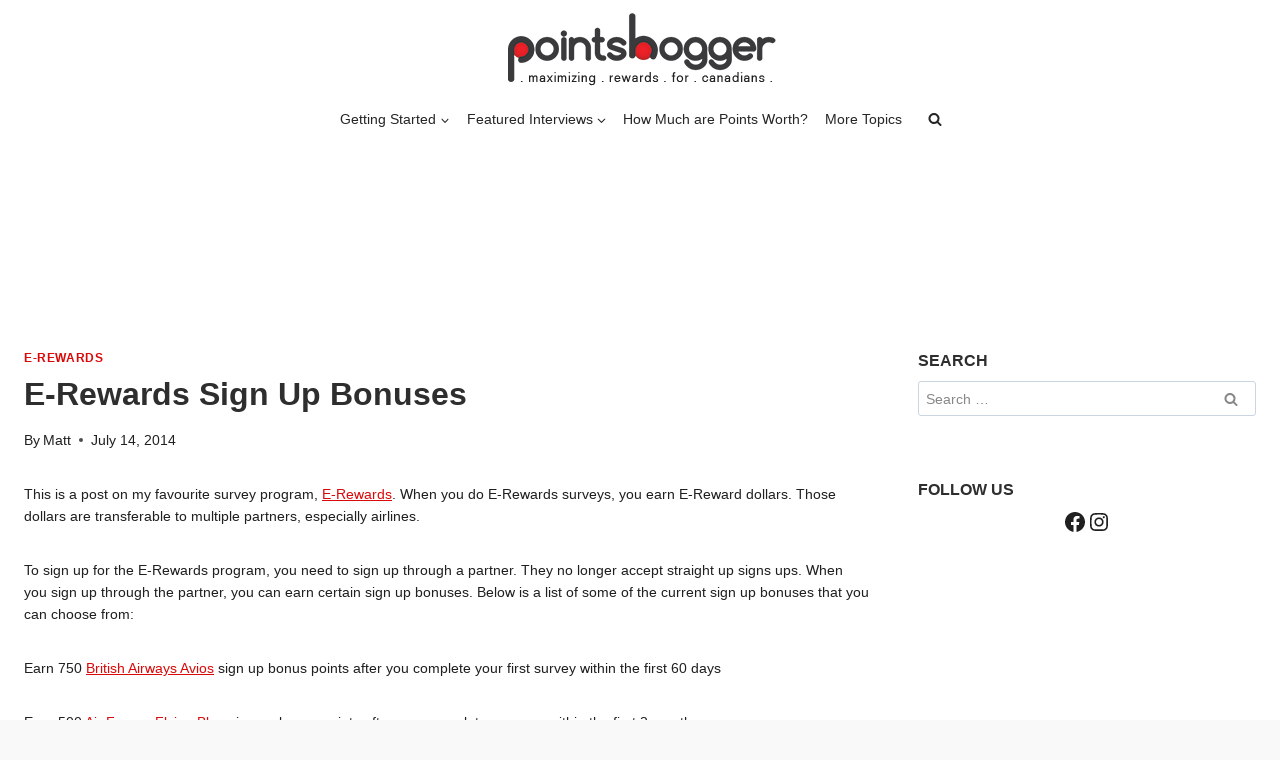

--- FILE ---
content_type: application/javascript; charset=UTF-8
request_url: https://pointshogger.com/cdn-cgi/challenge-platform/h/b/scripts/jsd/d251aa49a8a3/main.js?
body_size: 8736
content:
window._cf_chl_opt={AKGCx8:'b'};~function(p8,fL,fc,fN,fn,fO,fX,fU,p2,p3){p8=g,function(j,i,pN,p7,f,H){for(pN={j:428,i:509,f:407,H:525,d:434,Q:545,M:310,I:289,T:358,E:392,l:447},p7=g,f=j();!![];)try{if(H=parseInt(p7(pN.j))/1+parseInt(p7(pN.i))/2+parseInt(p7(pN.f))/3*(parseInt(p7(pN.H))/4)+parseInt(p7(pN.d))/5*(-parseInt(p7(pN.Q))/6)+-parseInt(p7(pN.M))/7*(parseInt(p7(pN.I))/8)+parseInt(p7(pN.T))/9*(parseInt(p7(pN.E))/10)+-parseInt(p7(pN.l))/11,i===H)break;else f.push(f.shift())}catch(d){f.push(f.shift())}}(x,772947),fL=this||self,fc=fL[p8(299)],fN=function(Ht,HR,HZ,HA,HE,p9,i,f,H,d){return Ht={j:361,i:365,f:328,H:397,d:366,Q:300,M:452},HR={j:411,i:456,f:420,H:364,d:391,Q:542,M:423,I:326,T:369,E:514,l:431,A:472,G:470,F:491,a:456,s:381,K:474,C:363,Z:456,R:331,k:320,v:477,m:411,e:405,D:448,V:456,o:498,h:513,L:335,c:372},HZ={j:319},HA={j:495,i:497,f:319,H:335,d:412,Q:520,M:471,I:437,T:391,E:529,l:456,A:412,G:471,F:375,a:483,s:470,K:349,C:488,Z:338,R:508,k:470,v:375,m:386,e:535,D:508,V:470,o:363,h:520,L:465,c:465,N:497,n:514,z:470,Y:505,b:440,P:363,J:453,B:442,S:402,O:413,W:493,X:421,U:370,y:498,x0:290,x1:367,x2:475,x3:304,x4:470,x5:375,x6:440,x7:469,x8:470,x9:430,xx:456,xg:306,xj:440,xi:381,xf:448,xp:508,xH:423,xd:349,xQ:396,xM:470,xI:535,xT:405},HE={j:484,i:335},p9=p8,i={'kszYE':p9(Ht.j),'hhADs':p9(Ht.i),'bdolZ':function(Q,M){return Q==M},'yOMqB':function(Q,M){return Q<M},'aoXjq':p9(Ht.f),'EemkG':function(Q,M){return M==Q},'lbvDk':function(Q,M){return Q-M},'ukaGV':function(Q,M){return Q|M},'jfbpO':function(Q,M){return Q&M},'ugfcd':function(Q,M){return Q-M},'osYmY':function(Q,M){return Q==M},'qEGVR':function(Q,M){return Q&M},'jBqSU':function(Q,M){return Q(M)},'ngxiv':function(Q,M){return Q(M)},'UAIpc':function(Q,M){return Q==M},'UjBKb':function(Q,M){return Q>M},'PPQPZ':function(Q,M){return Q<<M},'LsznD':function(Q,M){return M===Q},'KRywB':p9(Ht.H),'yAnYU':function(Q,M){return M|Q},'HVOSx':function(Q,M){return Q<<M},'WfLrF':function(Q,M){return Q==M},'PncxF':function(Q,M){return M==Q},'ueBMD':function(Q,M){return M|Q},'macEK':function(Q,M){return M&Q},'CdUOD':function(Q,M){return M==Q},'WNoom':function(Q,M){return Q<M},'sNrpU':function(Q,M){return Q<<M},'aLZRM':p9(Ht.d),'jFTMh':function(Q,M){return Q==M},'pmblF':function(Q,M){return Q(M)},'vJRTg':function(Q,M){return Q!=M},'OdbsX':function(Q,M){return Q*M},'luAoK':function(Q,M){return Q(M)},'eSSFS':function(Q,M){return Q&M},'TtNGw':function(Q,M){return Q(M)},'kvyBr':function(Q,M){return Q*M},'gjWSx':function(Q,M){return Q>M},'qyUTa':function(Q,M){return Q==M},'bAqLe':function(Q,M){return Q(M)},'nWfWE':function(Q,M){return M!=Q},'VpOCB':function(Q,M){return M&Q},'DvQbP':function(Q,M){return Q+M},'HVdUr':function(Q,M){return Q==M}},f=String[p9(Ht.Q)],H={'h':function(Q){return null==Q?'':H.g(Q,6,function(M,px){return px=g,px(HE.j)[px(HE.i)](M)})},'g':function(Q,M,I,pg,T,E,A,G,F,s,K,C,Z,R,D,P,V,o,L,N,z){if(pg=p9,i[pg(HA.j)](null,Q))return'';for(E={},A={},G='',F=2,s=3,K=2,C=[],Z=0,R=0,D=0;i[pg(HA.i)](D,Q[pg(HA.f)]);D+=1)if(V=Q[pg(HA.H)](D),Object[pg(HA.d)][pg(HA.Q)][pg(HA.M)](E,V)||(E[V]=s++,A[V]=!0),o=G+V,Object[pg(HA.d)][pg(HA.Q)][pg(HA.M)](E,o))G=o;else for(L=i[pg(HA.I)][pg(HA.T)]('|'),N=0;!![];){switch(L[N++]){case'0':E[o]=s++;continue;case'1':i[pg(HA.E)](0,F)&&(F=Math[pg(HA.l)](2,K),K++);continue;case'2':if(Object[pg(HA.A)][pg(HA.Q)][pg(HA.G)](A,G)){if(256>G[pg(HA.F)](0)){for(T=0;T<K;Z<<=1,R==i[pg(HA.a)](M,1)?(R=0,C[pg(HA.s)](I(Z)),Z=0):R++,T++);for(z=G[pg(HA.F)](0),T=0;8>T;Z=i[pg(HA.K)](Z<<1.74,i[pg(HA.C)](z,1)),R==i[pg(HA.Z)](M,1)?(R=0,C[pg(HA.s)](I(Z)),Z=0):R++,z>>=1,T++);}else{for(z=1,T=0;T<K;Z=z|Z<<1.72,i[pg(HA.R)](R,M-1)?(R=0,C[pg(HA.k)](I(Z)),Z=0):R++,z=0,T++);for(z=G[pg(HA.v)](0),T=0;16>T;Z=Z<<1.57|i[pg(HA.m)](z,1),M-1==R?(R=0,C[pg(HA.s)](i[pg(HA.e)](I,Z)),Z=0):R++,z>>=1,T++);}F--,F==0&&(F=Math[pg(HA.l)](2,K),K++),delete A[G]}else for(z=E[G],T=0;T<K;Z=z&1|Z<<1.68,i[pg(HA.D)](R,M-1)?(R=0,C[pg(HA.V)](I(Z)),Z=0):R++,z>>=1,T++);continue;case'3':G=i[pg(HA.o)](String,V);continue;case'4':F--;continue}break}if(''!==G){if(Object[pg(HA.A)][pg(HA.h)][pg(HA.G)](A,G)){if(256>G[pg(HA.F)](0)){if(pg(HA.L)===pg(HA.c)){for(T=0;i[pg(HA.N)](T,K);Z<<=1,i[pg(HA.n)](R,M-1)?(R=0,C[pg(HA.z)](I(Z)),Z=0):R++,T++);for(z=G[pg(HA.v)](0),T=0;i[pg(HA.Y)](8,T);Z=i[pg(HA.b)](Z,1)|z&1,M-1==R?(R=0,C[pg(HA.s)](i[pg(HA.P)](I,Z)),Z=0):R++,z>>=1,T++);}else P={},P[pg(HA.J)]=i[pg(HA.B)],P[pg(HA.S)]=H.r,P[pg(HA.O)]=i[pg(HA.W)],C[pg(HA.X)][pg(HA.U)](P,'*')}else if(i[pg(HA.y)](pg(HA.x0),i[pg(HA.x1)]))return![];else{for(z=1,T=0;T<K;Z=i[pg(HA.x2)](i[pg(HA.x3)](Z,1),z),i[pg(HA.E)](R,M-1)?(R=0,C[pg(HA.x4)](I(Z)),Z=0):R++,z=0,T++);for(z=G[pg(HA.x5)](0),T=0;16>T;Z=i[pg(HA.x6)](Z,1)|z&1,i[pg(HA.x7)](R,M-1)?(R=0,C[pg(HA.x8)](I(Z)),Z=0):R++,z>>=1,T++);}F--,i[pg(HA.x9)](0,F)&&(F=Math[pg(HA.xx)](2,K),K++),delete A[G]}else for(z=E[G],T=0;T<K;Z=i[pg(HA.xg)](i[pg(HA.xj)](Z,1),i[pg(HA.xi)](z,1)),i[pg(HA.xf)](R,M-1)?(R=0,C[pg(HA.k)](I(Z)),Z=0):R++,z>>=1,T++);F--,i[pg(HA.xp)](0,F)&&K++}for(z=2,T=0;i[pg(HA.xH)](T,K);Z=i[pg(HA.xd)](i[pg(HA.xQ)](Z,1),1.97&z),R==M-1?(R=0,C[pg(HA.xM)](i[pg(HA.xI)](I,Z)),Z=0):R++,z>>=1,T++);for(;;)if(Z<<=1,R==M-1){C[pg(HA.V)](I(Z));break}else R++;return C[pg(HA.xT)]('')},'j':function(Q,HC,HK,pi,M){return HC={j:398,i:362,f:380,H:316,d:470,Q:317,M:375,I:445,T:468,E:316,l:317,A:375},HK={j:458},pi=p9,M={'XQHyr':function(I,T){return I<T},'fcCXy':function(I,T){return I-T},'Iwurl':function(I,T){return I(T)},'tQVHC':function(I,T){return I>T},'IErea':function(I,T,pj){return pj=g,i[pj(HK.j)](I,T)}},Q==null?'':Q==''?null:H.i(Q[pi(HZ.j)],32768,function(I,pf,E){if(pf=pi,i[pf(HC.j)]===pf(HC.i)){for(h=0;M[pf(HC.f)](L,c);n<<=1,z==M[pf(HC.H)](Y,1)?(b=0,P[pf(HC.d)](M[pf(HC.Q)](J,B)),S=0):O++,N++);for(E=W[pf(HC.M)](0),X=0;M[pf(HC.I)](8,U);x0=x1<<1.33|E&1.13,M[pf(HC.T)](x2,M[pf(HC.E)](x3,1))?(x4=0,x5[pf(HC.d)](M[pf(HC.l)](x6,x7)),x8=0):x9++,E>>=1,y++);}else return Q[pf(HC.A)](I)})},'i':function(Q,M,I,pp,T,E,A,G,F,s,K,C,Z,R,D,V,z,o,L,N){for(pp=p9,T=[],E=4,A=4,G=3,F=[],C=i[pp(HR.j)](I,0),Z=M,R=1,s=0;3>s;T[s]=s,s+=1);for(D=0,V=Math[pp(HR.i)](2,2),K=1;i[pp(HR.f)](K,V);)for(o=pp(HR.H)[pp(HR.d)]('|'),L=0;!![];){switch(o[L++]){case'0':D|=(0<N?1:0)*K;continue;case'1':N=Z&C;continue;case'2':Z>>=1;continue;case'3':Z==0&&(Z=M,C=I(R++));continue;case'4':K<<=1;continue}break}switch(D){case 0:for(D=0,V=Math[pp(HR.i)](2,8),K=1;V!=K;N=Z&C,Z>>=1,0==Z&&(Z=M,C=i[pp(HR.j)](I,R++)),D|=i[pp(HR.Q)](i[pp(HR.M)](0,N)?1:0,K),K<<=1);z=i[pp(HR.I)](f,D);break;case 1:for(D=0,V=Math[pp(HR.i)](2,16),K=1;K!=V;N=i[pp(HR.T)](C,Z),Z>>=1,i[pp(HR.E)](0,Z)&&(Z=M,C=i[pp(HR.l)](I,R++)),D|=i[pp(HR.A)](0<N?1:0,K),K<<=1);z=f(D);break;case 2:return''}for(s=T[3]=z,F[pp(HR.G)](z);;){if(i[pp(HR.F)](R,Q))return'';for(D=0,V=Math[pp(HR.a)](2,G),K=1;V!=K;N=i[pp(HR.s)](C,Z),Z>>=1,i[pp(HR.K)](0,Z)&&(Z=M,C=i[pp(HR.C)](I,R++)),D|=(0<N?1:0)*K,K<<=1);switch(z=D){case 0:for(D=0,V=Math[pp(HR.Z)](2,8),K=1;V!=K;N=i[pp(HR.s)](C,Z),Z>>=1,Z==0&&(Z=M,C=I(R++)),D|=(0<N?1:0)*K,K<<=1);T[A++]=i[pp(HR.R)](f,D),z=A-1,E--;break;case 1:for(D=0,V=Math[pp(HR.a)](2,16),K=1;i[pp(HR.k)](K,V);N=i[pp(HR.v)](C,Z),Z>>=1,0==Z&&(Z=M,C=i[pp(HR.m)](I,R++)),D|=i[pp(HR.Q)](0<N?1:0,K),K<<=1);T[A++]=f(D),z=A-1,E--;break;case 2:return F[pp(HR.e)]('')}if(i[pp(HR.D)](0,E)&&(E=Math[pp(HR.V)](2,G),G++),T[z])z=T[z];else if(i[pp(HR.o)](z,A))z=i[pp(HR.h)](s,s[pp(HR.L)](0));else return null;F[pp(HR.G)](z),T[A++]=s+z[pp(HR.L)](0),E--,s=z,i[pp(HR.c)](0,E)&&(E=Math[pp(HR.i)](2,G),G++)}}},d={},d[p9(Ht.M)]=H.h,d}(),fn=null,fO=fu(),fX={},fX[p8(436)]='o',fX[p8(459)]='s',fX[p8(538)]='u',fX[p8(522)]='z',fX[p8(544)]='n',fX[p8(534)]='I',fX[p8(404)]='b',fU=fX,fL[p8(302)]=function(j,i,H,Q,de,dm,dv,pm,M,T,E,A,G,F,s){if(de={j:395,i:516,f:533,H:346,d:473,Q:314,M:346,I:373,T:454,E:319,l:426,A:537,G:528,F:531,a:439},dm={j:337,i:319,f:409,H:296},dv={j:412,i:520,f:471,H:470},pm=p8,M={'lNYXo':function(K,C){return K+C},'CdgDF':function(K,C){return C===K},'Zfxhw':function(K,C,Z){return K(C,Z)},'KKsgu':function(K,C){return K+C}},null===i||i===void 0)return Q;for(T=p1(i),j[pm(de.j)][pm(de.i)]&&(T=T[pm(de.f)](j[pm(de.j)][pm(de.i)](i))),T=j[pm(de.H)][pm(de.d)]&&j[pm(de.Q)]?j[pm(de.M)][pm(de.d)](new j[(pm(de.Q))](T)):function(K,pe,C){for(pe=pm,K[pe(dm.j)](),C=0;C<K[pe(dm.i)];K[C]===K[M[pe(dm.f)](C,1)]?K[pe(dm.H)](C+1,1):C+=1);return K}(T),E='nAsAaAb'.split('A'),E=E[pm(de.I)][pm(de.T)](E),A=0;A<T[pm(de.E)];G=T[A],F=p0(j,i,G),E(F)?(s=M[pm(de.l)]('s',F)&&!j[pm(de.A)](i[G]),pm(de.G)===H+G?M[pm(de.F)](I,M[pm(de.a)](H,G),F):s||I(H+G,i[G])):I(H+G,F),A++);return Q;function I(K,C,pv){pv=g,Object[pv(dv.j)][pv(dv.i)][pv(dv.f)](Q,C)||(Q[C]=[]),Q[C][pv(dv.H)](K)}},p2=p8(325)[p8(391)](';'),p3=p2[p8(373)][p8(454)](p2),fL[p8(318)]=function(j,i,dY,pD,H,Q,M,I,T){for(dY={j:455,i:500,f:354,H:319,d:292,Q:524,M:410,I:393,T:383,E:422,l:319,A:383,G:340,F:519,a:470,s:339,K:543},pD=p8,H={'wCvmJ':function(E){return E()},'cXofa':function(E,l){return E<l},'OnoQT':function(E,l){return E===l},'wdhKX':pD(dY.j),'lcYhG':function(E,l){return E===l},'ihPhx':function(E,l){return E<l},'GcxYu':function(E,l){return E(l)},'yBiyG':function(E,l){return E+l}},Q=Object[pD(dY.i)](i),M=0;H[pD(dY.f)](M,Q[pD(dY.H)]);M++)if(H[pD(dY.d)](pD(dY.Q),H[pD(dY.M)]))H[pD(dY.I)](i);else if(I=Q[M],H[pD(dY.T)]('f',I)&&(I='N'),j[I]){for(T=0;H[pD(dY.E)](T,i[Q[M]][pD(dY.l)]);H[pD(dY.A)](-1,j[I][pD(dY.G)](i[Q[M]][T]))&&(H[pD(dY.F)](p3,i[Q[M]][T])||j[I][pD(dY.a)](H[pD(dY.s)]('o.',i[Q[M]][T]))),T++);}else j[I]=i[Q[M]][pD(dY.K)](function(A){return'o.'+A})},p5();function fY(Hh,pQ,i,f,H,d,Q,M){for(Hh={j:390,i:364,f:391,H:544,d:425},pQ=p8,i={},i[pQ(Hh.j)]=function(I,T){return T!==I},f=i,H=pQ(Hh.i)[pQ(Hh.f)]('|'),d=0;!![];){switch(H[d++]){case'0':if(f[pQ(Hh.j)](typeof M,pQ(Hh.H))||M<30)return null;continue;case'1':Q=fL[pQ(Hh.d)];continue;case'2':if(!Q)return null;continue;case'3':M=Q.i;continue;case'4':return M}break}}function g(j,i,f,p){return j=j-289,f=x(),p=f[j],p}function p4(dq,pV,f,H,d,Q,M,I){f=(dq={j:408,i:499,f:353,H:376,d:504,Q:478,M:446,I:539,T:466,E:379,l:494,A:359,G:298,F:427,a:341},pV=p8,{'WwruF':pV(dq.j),'eZlny':pV(dq.i),'VpNRB':function(T,E,l,A,G){return T(E,l,A,G)}});try{return H=fc[pV(dq.f)](f[pV(dq.H)]),H[pV(dq.d)]=pV(dq.Q),H[pV(dq.M)]='-1',fc[pV(dq.I)][pV(dq.T)](H),d=H[pV(dq.E)],Q={},Q=pRIb1(d,d,'',Q),Q=pRIb1(d,d[pV(dq.l)]||d[f[pV(dq.A)]],'n.',Q),Q=f[pV(dq.G)](pRIb1,d,H[pV(dq.F)],'d.',Q),fc[pV(dq.I)][pV(dq.a)](H),M={},M.r=Q,M.e=null,M}catch(T){return I={},I.r={},I.e=T,I}}function fu(dH,pC){return dH={j:385,i:385},pC=p8,crypto&&crypto[pC(dH.j)]?crypto[pC(dH.i)]():''}function fJ(HB,pw,j){return HB={j:425,i:345},pw=p8,j=fL[pw(HB.j)],Math[pw(HB.i)](+atob(j.t))}function fb(Hc,pM,i,f){return Hc={j:541,i:541},pM=p8,i={},i[pM(Hc.j)]=function(H,d){return d!==H},f=i,f[pM(Hc.i)](fY(),null)}function x(Q0){return Q0='Otyuv,dynlz,stringify,jIJzY,loading,VvOen,vJRTg,parent,ihPhx,WNoom,PUNXq,__CF$cv$params,CdgDF,contentDocument,1374107YegmmS,jTBSA,PncxF,TtNGw,ZWhMo,addEventListener,5APHwOP,SerxO,object,aoXjq,DuQyR,KKsgu,PPQPZ,random,kszYE,SSTpq3,rxNdc,tQVHC,tabIndex,19652028WCgJkt,CdUOD,tssxU,vbEUZ,cbPMD,LgvaSkXli,source,bind,GJYsw,pow,AKGCx8,jFTMh,string,JBxy9,tlJrg,UNNaE,ATvmz,PrORJ,HyqME,appendChild,1|2|0|4|3,IErea,WfLrF,push,call,kvyBr,from,qyUTa,yAnYU,FfPIN,VpOCB,display: none,ontimeout,HMGFl,BcEqA,HvhBQ,lbvDk,LE6$ODkHhS7cMiRmzro1j5elKTxq8dUvVI+N-FuBXGfPba93sWwCtypJng4Y2QA0Z,xhr-error,bnnWo,catch,jfbpO,AdeF3,DOMContentLoaded,gjWSx,OuATA,hhADs,clientInformation,bdolZ,aUjz8,yOMqB,LsznD,navigator,keys,location,/cdn-cgi/challenge-platform/h/,Function,style,UjBKb,CnwA5,YHtNQ,osYmY,1111226FJZziX,FUNGr,TYlZ6,href,DvQbP,UAIpc,sytld,getOwnPropertyNames,errorInfoObject,[native code],GcxYu,hasOwnProperty,EHoyT,symbol,api,JtvUg,1959348lopzip,onreadystatechange,vuXLY,d.cookie,EemkG,sDbPz,Zfxhw,/b/ov1/0.1438337171337778:1768973020:zV0rcI880J0nXQHhOCM7QBDp56FKe-KKfLO-INg3pqU/,concat,bigint,jBqSU,HeINu,isNaN,undefined,body,gflUq,VuiqC,OdbsX,map,number,7135248IWjgcP,384HsrGCy,PECuw,POST,OnoQT,status,isArray,XmuzI,splice,febvh,VpNRB,document,fromCharCode,XNrwD,pRIb1,error,HVOSx,send,ueBMD,xugdm,jsd,skTTb,33817HmgPYT,OeJni,open,error on cf_chl_props,Set,http-code:,fcCXy,Iwurl,rxvNi8,length,nWfWE,chctx,/jsd/oneshot/d251aa49a8a3/0.1438337171337778:1768973020:zV0rcI880J0nXQHhOCM7QBDp56FKe-KKfLO-INg3pqU/,YIEgz,VqJwo,_cf_chl_opt;JJgc4;PJAn2;kJOnV9;IWJi4;OHeaY1;DqMg0;FKmRv9;LpvFx1;cAdz2;PqBHf2;nFZCC5;ddwW5;pRIb1;rxvNi8;RrrrA2;erHi9,luAoK,itLHL,2|4|1|0|3,_cf_chl_opt,nHBwg,bAqLe,IHPxh,/invisible/jsd,ZRmCT,charAt,uVlYr,sort,ugfcd,yBiyG,indexOf,removeChild,nbrPo,pkLOA2,toString,floor,Array,XMLHttpRequest,timeout,ukaGV,oysAr,onerror,vJOna,createElement,cXofa,log,mRnlZ,EemJK,9360xyfBRs,eZlny,ZmCoz,cloudflare-invisible,zigrq,ngxiv,1|2|3|0|4,success,aSRFI,KRywB,readyState,eSSFS,postMessage,kIdpH,HVdUr,includes,onload,charCodeAt,WwruF,rgYys,yKCdl,contentWindow,XQHyr,macEK,TauAZ,lcYhG,ZGEUO,randomUUID,qEGVR,function,LRmiB4,VrrSf,pkGZz,split,5590qrdFHB,wCvmJ,detail,Object,sNrpU,KgOYI,aLZRM,gTiYU,FfwbL,now,sid,PsdsF,boolean,join,getPrototypeOf,9leosUP,iframe,lNYXo,wdhKX,pmblF,prototype,event'.split(','),x=function(){return Q0},x()}function fP(i,HJ,pT,f,H){return HJ={j:342,i:342,f:441},pT=p8,f={},f[pT(HJ.j)]=function(d,Q){return d<Q},H=f,H[pT(HJ.i)](Math[pT(HJ.f)](),i)}function p5(dU,dX,po,j,i,f,H,d){if(dU={j:418,i:425,f:377,H:450,d:368,Q:464,M:433,I:490,T:526,E:526},dX={j:368,i:418,f:526,H:301},po=p8,j={'oysAr':function(Q,M,I){return Q(M,I)},'XNrwD':function(Q){return Q()},'rgYys':function(Q){return Q()},'vbEUZ':function(Q,M){return M!==Q},'PrORJ':po(dU.j)},i=fL[po(dU.i)],!i)return;if(!j[po(dU.f)](fB))return;(f=![],H=function(du){if(du={j:350},!f){if(f=!![],!fB())return;fz(function(Q,ph){ph=g,j[ph(du.j)](p6,i,Q)})}},j[po(dU.H)](fc[po(dU.d)],j[po(dU.Q)]))?H():fL[po(dU.M)]?fc[po(dU.M)](po(dU.I),H):(d=fc[po(dU.T)]||function(){},fc[po(dU.E)]=function(pL){pL=po,d(),fc[pL(dX.j)]!==pL(dX.i)&&(fc[pL(dX.f)]=d,j[pL(dX.H)](H))})}function p1(j,dC,pk,i){for(dC={j:533,i:500,f:406},pk=p8,i=[];j!==null;i=i[pk(dC.j)](Object[pk(dC.i)](j)),j=Object[pk(dC.f)](j));return i}function fW(H,d,dr,pZ,Q,M,I,T,E,l,A,G,F){if(dr={j:435,i:480,f:324,H:360,d:515,Q:441,M:489,I:511,T:425,E:417,l:449,A:502,G:329,F:457,a:532,s:333,K:347,C:312,Z:291,R:348,k:479,v:506,m:506,e:443,D:388,V:388,o:343,h:329,L:496,c:460,N:517,n:321,z:453,Y:308,b:305,P:452},pZ=p8,Q={'sytld':function(a,s){return a<s},'HMGFl':function(a,s){return a(s)},'VqJwo':function(a,s){return s!==a},'ZmCoz':pZ(dr.j),'jIJzY':function(a,s){return a+s},'tssxU':function(a,s){return a+s}},!Q[pZ(dr.i)](fP,0))return Q[pZ(dr.f)](Q[pZ(dr.H)],pZ(dr.j))?Q[pZ(dr.d)](F[pZ(dr.Q)](),H):![];I=(M={},M[pZ(dr.M)]=H,M[pZ(dr.I)]=d,M);try{T=fL[pZ(dr.T)],E=Q[pZ(dr.E)](Q[pZ(dr.l)](pZ(dr.A)+fL[pZ(dr.G)][pZ(dr.F)],pZ(dr.a)),T.r)+pZ(dr.s),l=new fL[(pZ(dr.K))](),l[pZ(dr.C)](pZ(dr.Z),E),l[pZ(dr.R)]=2500,l[pZ(dr.k)]=function(){},A={},A[pZ(dr.v)]=fL[pZ(dr.G)][pZ(dr.m)],A[pZ(dr.e)]=fL[pZ(dr.G)][pZ(dr.e)],A[pZ(dr.D)]=fL[pZ(dr.G)][pZ(dr.V)],A[pZ(dr.o)]=fL[pZ(dr.h)][pZ(dr.L)],A[pZ(dr.c)]=fO,G=A,F={},F[pZ(dr.N)]=I,F[pZ(dr.n)]=G,F[pZ(dr.z)]=pZ(dr.Y),l[pZ(dr.b)](fN[pZ(dr.P)](F))}catch(s){}}function fy(i,f,dl,pR,H,d){return dl={j:400,i:371,f:518,H:503,d:412,Q:344,M:471,I:340},pR=p8,H={},H[pR(dl.j)]=function(Q,M){return Q<M},H[pR(dl.i)]=pR(dl.f),d=H,f instanceof i[pR(dl.H)]&&d[pR(dl.j)](0,i[pR(dl.H)][pR(dl.d)][pR(dl.Q)][pR(dl.M)](f)[pR(dl.I)](d[pR(dl.i)]))}function fS(j,i,dp,df,di,dj,d8,d5,pE,f,H,d,Q){dp={j:482,i:315,f:485,H:502,d:322,Q:425,M:355,I:329,T:347,E:312,l:291,A:356,G:311,F:540,a:329,s:457,K:492,C:523,Z:348,R:479,k:374,v:351,m:330,e:501,D:512,V:512,o:330,h:305,L:452,c:416},df={j:378},di={j:463,i:463,f:414,H:293,d:451,Q:365,M:476,I:482,T:419,E:293,l:334,A:521,G:357,F:470,a:375,s:461,K:536,C:307,Z:486},dj={j:444},d8={j:297},d5={j:348},pE=p8,f={'febvh':function(M,I){return M-I},'FUNGr':function(M,I){return M<<I},'vuXLY':function(M,I){return I==M},'rxNdc':function(M,I){return M(I)},'Otyuv':function(M,I){return M>=I},'cbPMD':function(M,I){return M(I)},'FfPIN':pE(dp.j),'VvOen':pE(dp.i),'yKCdl':pE(dp.f),'mRnlZ':function(M,I){return M+I},'OeJni':function(M,I){return M+I},'gflUq':pE(dp.H),'OuATA':pE(dp.d),'nHBwg':function(M){return M()}},H=fL[pE(dp.Q)],console[pE(dp.M)](fL[pE(dp.I)]),d=new fL[(pE(dp.T))](),d[pE(dp.E)](pE(dp.l),f[pE(dp.A)](f[pE(dp.G)](f[pE(dp.F)]+fL[pE(dp.a)][pE(dp.s)],f[pE(dp.K)]),H.r)),H[pE(dp.C)]&&(d[pE(dp.Z)]=5e3,d[pE(dp.R)]=function(pl){pl=pE,i(pl(d5.j))}),d[pE(dp.k)]=function(dg,d9,ps,M){if(dg={j:527},d9={j:510},ps=pE,M={'ZRmCT':function(I,T){return T|I},'EHoyT':function(I,T){return T==I},'EemJK':function(I,T,pA){return pA=g,f[pA(d8.j)](I,T)},'tlJrg':function(I,T,pG){return pG=g,f[pG(d9.j)](I,T)},'HeINu':function(I,T){return I&T},'xugdm':function(I,T,pF){return pF=g,f[pF(dg.j)](I,T)},'bnnWo':function(I,T,pa){return pa=g,f[pa(dj.j)](I,T)}},ps(di.j)===ps(di.i)){if(f[ps(di.f)](d[ps(di.H)],200)&&d[ps(di.H)]<300)f[ps(di.d)](i,ps(di.Q));else if(f[ps(di.M)]===ps(di.I))i(f[ps(di.T)]+d[ps(di.E)]);else return![]}else{for(b=1,P=0;J<B;O=M[ps(di.l)](W<<1,X),M[ps(di.A)](U,M[ps(di.G)](y,1))?(x0=0,x1[ps(di.F)](x2(x3)),x4=0):x5++,x6=0,S++);for(x7=x8[ps(di.a)](0),x9=0;16>xx;xj=M[ps(di.s)](xi,1)|M[ps(di.K)](xf,1),M[ps(di.C)](xp,xH-1)?(xd=0,xQ[ps(di.F)](M[ps(di.Z)](xM,xI)),xT=0):xw++,xr>>=1,xg++);}},d[pE(dp.v)]=function(pK){pK=pE,i(f[pK(df.j)])},Q={'t':f[pE(dp.m)](fJ),'lhr':fc[pE(dp.e)]&&fc[pE(dp.e)][pE(dp.D)]?fc[pE(dp.e)][pE(dp.V)]:'','api':H[pE(dp.C)]?!![]:![],'c':f[pE(dp.o)](fb),'payload':j},d[pE(dp.h)](fN[pE(dp.L)](JSON[pE(dp.c)](Q)))}function p0(i,H,Q,dK,pt,M,I,T,E,s){I=(dK={j:424,i:462,f:389,H:399,d:382,Q:327,M:336,I:295,T:348,E:399,l:436,A:382,G:327,F:438,a:387,s:487,K:533,C:500,Z:406,R:346,k:294},pt=p8,M={},M[pt(dK.j)]=function(l,A){return l===A},M[pt(dK.i)]=pt(dK.f),M[pt(dK.H)]=function(l,A){return l==A},M[pt(dK.d)]=function(l,A){return A!==l},M[pt(dK.Q)]=pt(dK.M),M[pt(dK.I)]=function(l,A){return l==A},M);try{T=H[Q]}catch(l){if(I[pt(dK.j)](pt(dK.f),I[pt(dK.i)]))return'i';else i(pt(dK.T))}if(I[pt(dK.E)](null,T))return I[pt(dK.j)](void 0,T)?'u':'x';if(pt(dK.l)==typeof T){if(I[pt(dK.A)](I[pt(dK.G)],pt(dK.F)))try{if(I[pt(dK.I)](pt(dK.a),typeof T[pt(dK.s)]))return T[pt(dK.s)](function(){}),'p'}catch(G){}else{for(s=[];null!==M;s=s[pt(dK.K)](I[pt(dK.C)](T)),E=l[pt(dK.Z)](A));return s}}return i[pt(dK.R)][pt(dK.k)](T)?'a':T===i[pt(dK.R)]?'D':T===!0?'T':I[pt(dK.j)](!1,T)?'F':(E=typeof T,pt(dK.a)==E?fy(i,T)?'N':'f':fU[E]||'?')}function fB(HO,pr,i,f,H,d,Q,M,I){for(HO={j:309,i:432,f:467,H:391,d:345,Q:401,M:432},pr=p8,i={},i[pr(HO.j)]=function(T,E){return T/E},i[pr(HO.i)]=function(T,E){return T>E},f=i,H=pr(HO.f)[pr(HO.H)]('|'),d=0;!![];){switch(H[d++]){case'0':Q=Math[pr(HO.d)](f[pr(HO.j)](Date[pr(HO.Q)](),1e3));continue;case'1':M=3600;continue;case'2':I=fJ();continue;case'3':return!![];case'4':if(f[pr(HO.M)](Q-I,M))return![];continue}break}}function fz(j,HV,HD,pH,i,f){HV={j:387,i:313,f:384,H:415,d:403,Q:323},HD={j:530,i:481,f:384},pH=p8,i={'sDbPz':pH(HV.j),'BcEqA':function(H,d){return H(d)},'ZGEUO':function(H){return H()},'dynlz':function(H,d,Q){return H(d,Q)},'PsdsF':function(H,d,Q){return H(d,Q)},'YIEgz':pH(HV.i)},f=i[pH(HV.f)](p4),i[pH(HV.H)](fS,f.r,function(H,pd){pd=pH,typeof j===i[pd(HD.j)]&&i[pd(HD.i)](j,H),i[pd(HD.f)](fq)}),f.e&&i[pH(HV.d)](fW,i[pH(HV.Q)],f.e)}function fq(Hq,pI,j,i){if(Hq={j:507,i:429,f:352},pI=p8,j={'YHtNQ':function(f){return f()},'jTBSA':function(f,H){return f===H},'vJOna':function(f,H){return f(H)}},i=j[pI(Hq.j)](fY),j[pI(Hq.i)](i,null))return;fn=(fn&&j[pI(Hq.f)](clearTimeout,fn),setTimeout(function(){fz()},i*1e3))}function p6(H,d,dy,pc,Q,M,I,T){if(dy={j:332,i:365,f:523,H:332,d:453,Q:361,M:402,I:413,T:332,E:421,l:370,A:453,G:361,F:413,a:303,s:394,K:370},pc=p8,Q={},Q[pc(dy.j)]=pc(dy.i),M=Q,!H[pc(dy.f)])return;d===M[pc(dy.H)]?(I={},I[pc(dy.d)]=pc(dy.Q),I[pc(dy.M)]=H.r,I[pc(dy.I)]=M[pc(dy.T)],fL[pc(dy.E)][pc(dy.l)](I,'*')):(T={},T[pc(dy.A)]=pc(dy.G),T[pc(dy.M)]=H.r,T[pc(dy.F)]=pc(dy.a),T[pc(dy.s)]=d,fL[pc(dy.E)][pc(dy.K)](T,'*'))}}()

--- FILE ---
content_type: application/javascript; charset=utf-8
request_url: https://fundingchoicesmessages.google.com/f/AGSKWxWwfugzR2-Zo77jfz_J5-WUT6W8Mt5Wx_NAdGOYWOOk1XiSz7XFP6fQ262_x_bRaCA3K6GrNJ3qUyBpJJdhL6ueR5BZ7VSHyA7-ioj7sJO8I80mfvS3P4GayttzakrZozem4c-Y9ZxUo6tysOiR7qwO5SUzpoXF57mkaI13ZiDvoDsK4qVHiF3gWmyO/_/top_ad./slider-ad-/wp-banners.js-adv.js/ad_ebound.
body_size: -1292
content:
window['20c3a33a-3cb9-4480-9064-fda676863d1f'] = true;